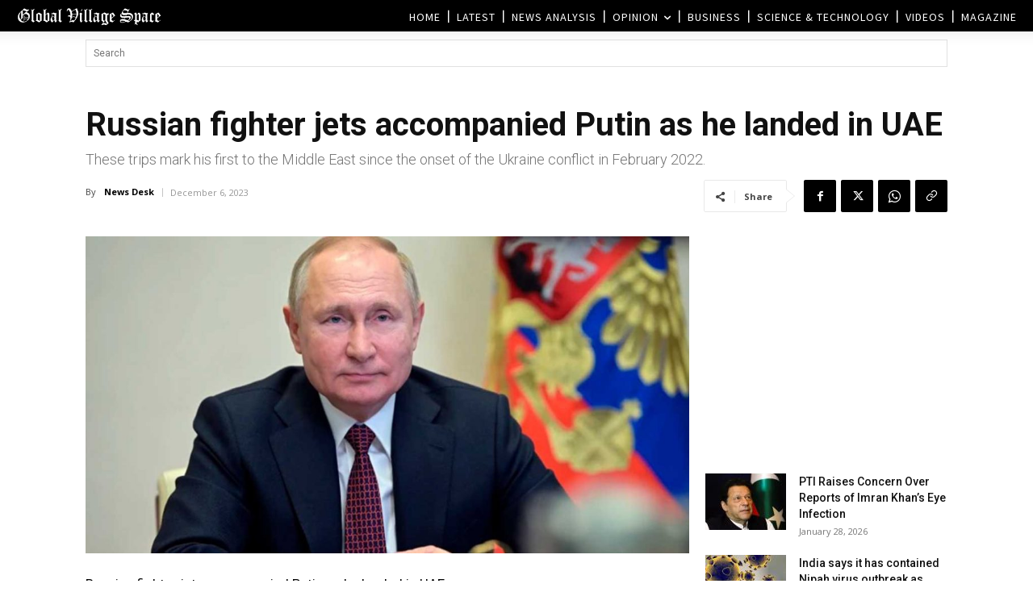

--- FILE ---
content_type: text/html; charset=UTF-8
request_url: https://www.globalvillagespace.com/wp-admin/admin-ajax.php?td_theme_name=Newspaper&v=12.7.3
body_size: 171
content:
{"347011":220}

--- FILE ---
content_type: text/html; charset=utf-8
request_url: https://www.google.com/recaptcha/api2/aframe
body_size: 259
content:
<!DOCTYPE HTML><html><head><meta http-equiv="content-type" content="text/html; charset=UTF-8"></head><body><script nonce="I11p_XckMQI7xwxVED1xKQ">/** Anti-fraud and anti-abuse applications only. See google.com/recaptcha */ try{var clients={'sodar':'https://pagead2.googlesyndication.com/pagead/sodar?'};window.addEventListener("message",function(a){try{if(a.source===window.parent){var b=JSON.parse(a.data);var c=clients[b['id']];if(c){var d=document.createElement('img');d.src=c+b['params']+'&rc='+(localStorage.getItem("rc::a")?sessionStorage.getItem("rc::b"):"");window.document.body.appendChild(d);sessionStorage.setItem("rc::e",parseInt(sessionStorage.getItem("rc::e")||0)+1);localStorage.setItem("rc::h",'1769606800019');}}}catch(b){}});window.parent.postMessage("_grecaptcha_ready", "*");}catch(b){}</script></body></html>